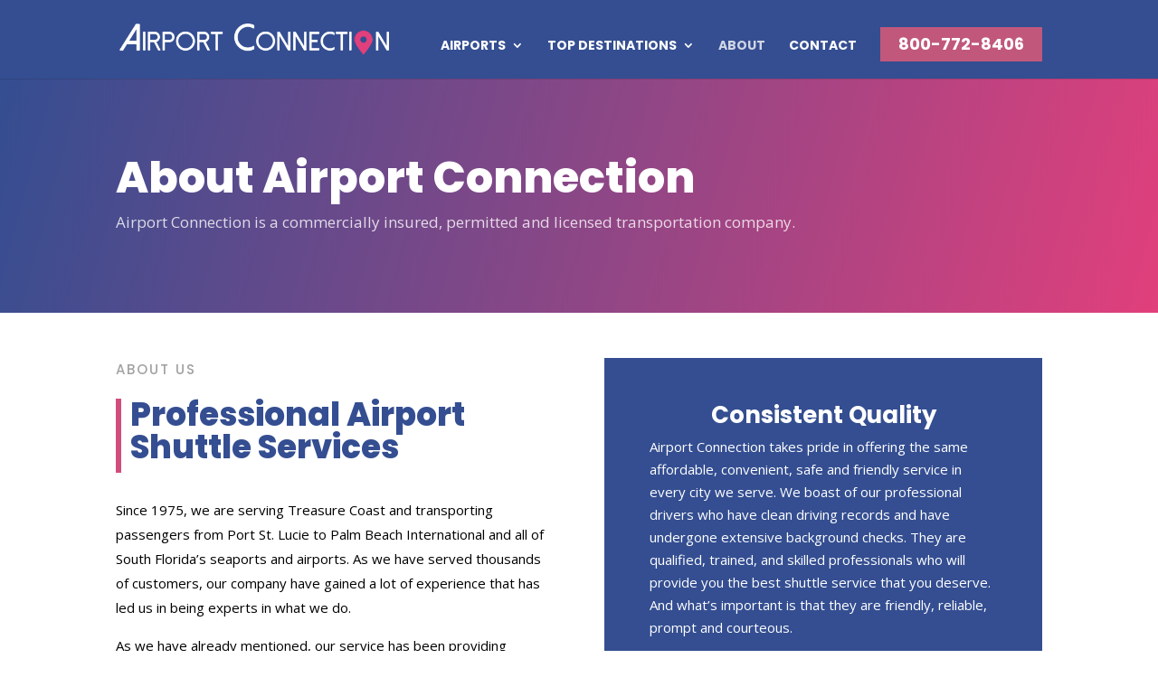

--- FILE ---
content_type: text/css
request_url: http://www.myshuttleservice.com/wp-content/et-cache/481/et-core-unified-481-17689032401208.min.css
body_size: 14874
content:
body,.et_pb_column_1_2 .et_quote_content blockquote cite,.et_pb_column_1_2 .et_link_content a.et_link_main_url,.et_pb_column_1_3 .et_quote_content blockquote cite,.et_pb_column_3_8 .et_quote_content blockquote cite,.et_pb_column_1_4 .et_quote_content blockquote cite,.et_pb_blog_grid .et_quote_content blockquote cite,.et_pb_column_1_3 .et_link_content a.et_link_main_url,.et_pb_column_3_8 .et_link_content a.et_link_main_url,.et_pb_column_1_4 .et_link_content a.et_link_main_url,.et_pb_blog_grid .et_link_content a.et_link_main_url,body .et_pb_bg_layout_light .et_pb_post p,body .et_pb_bg_layout_dark .et_pb_post p{font-size:15px}.et_pb_slide_content,.et_pb_best_value{font-size:17px}.woocommerce #respond input#submit,.woocommerce-page #respond input#submit,.woocommerce #content input.button,.woocommerce-page #content input.button,.woocommerce-message,.woocommerce-error,.woocommerce-info{background:#d04e7c!important}#et_search_icon:hover,.mobile_menu_bar:before,.mobile_menu_bar:after,.et_toggle_slide_menu:after,.et-social-icon a:hover,.et_pb_sum,.et_pb_pricing li a,.et_pb_pricing_table_button,.et_overlay:before,.entry-summary p.price ins,.woocommerce div.product span.price,.woocommerce-page div.product span.price,.woocommerce #content div.product span.price,.woocommerce-page #content div.product span.price,.woocommerce div.product p.price,.woocommerce-page div.product p.price,.woocommerce #content div.product p.price,.woocommerce-page #content div.product p.price,.et_pb_member_social_links a:hover,.woocommerce .star-rating span:before,.woocommerce-page .star-rating span:before,.et_pb_widget li a:hover,.et_pb_filterable_portfolio .et_pb_portfolio_filters li a.active,.et_pb_filterable_portfolio .et_pb_portofolio_pagination ul li a.active,.et_pb_gallery .et_pb_gallery_pagination ul li a.active,.wp-pagenavi span.current,.wp-pagenavi a:hover,.nav-single a,.tagged_as a,.posted_in a{color:#d04e7c}.et_pb_contact_submit,.et_password_protected_form .et_submit_button,.et_pb_bg_layout_light .et_pb_newsletter_button,.comment-reply-link,.form-submit .et_pb_button,.et_pb_bg_layout_light .et_pb_promo_button,.et_pb_bg_layout_light .et_pb_more_button,.woocommerce a.button.alt,.woocommerce-page a.button.alt,.woocommerce button.button.alt,.woocommerce button.button.alt.disabled,.woocommerce-page button.button.alt,.woocommerce-page button.button.alt.disabled,.woocommerce input.button.alt,.woocommerce-page input.button.alt,.woocommerce #respond input#submit.alt,.woocommerce-page #respond input#submit.alt,.woocommerce #content input.button.alt,.woocommerce-page #content input.button.alt,.woocommerce a.button,.woocommerce-page a.button,.woocommerce button.button,.woocommerce-page button.button,.woocommerce input.button,.woocommerce-page input.button,.et_pb_contact p input[type="checkbox"]:checked+label i:before,.et_pb_bg_layout_light.et_pb_module.et_pb_button{color:#d04e7c}.footer-widget h4{color:#d04e7c}.et-search-form,.nav li ul,.et_mobile_menu,.footer-widget li:before,.et_pb_pricing li:before,blockquote{border-color:#d04e7c}.et_pb_counter_amount,.et_pb_featured_table .et_pb_pricing_heading,.et_quote_content,.et_link_content,.et_audio_content,.et_pb_post_slider.et_pb_bg_layout_dark,.et_slide_in_menu_container,.et_pb_contact p input[type="radio"]:checked+label i:before{background-color:#d04e7c}a{color:#1e3aa0}#main-header,#main-header .nav li ul,.et-search-form,#main-header .et_mobile_menu{background-color:#344e91}#main-header .nav li ul{background-color:rgba(52,78,145,0.96)}#top-header,#et-secondary-nav li ul{background-color:#d04e7c}.et_header_style_centered .mobile_nav .select_page,.et_header_style_split .mobile_nav .select_page,.et_nav_text_color_light #top-menu>li>a,.et_nav_text_color_dark #top-menu>li>a,#top-menu a,.et_mobile_menu li a,.et_nav_text_color_light .et_mobile_menu li a,.et_nav_text_color_dark .et_mobile_menu li a,#et_search_icon:before,.et_search_form_container input,span.et_close_search_field:after,#et-top-navigation .et-cart-info{color:#ffffff}.et_search_form_container input::-moz-placeholder{color:#ffffff}.et_search_form_container input::-webkit-input-placeholder{color:#ffffff}.et_search_form_container input:-ms-input-placeholder{color:#ffffff}#top-menu li a,.et_search_form_container input{font-weight:bold;font-style:normal;text-transform:uppercase;text-decoration:none}.et_search_form_container input::-moz-placeholder{font-weight:bold;font-style:normal;text-transform:uppercase;text-decoration:none}.et_search_form_container input::-webkit-input-placeholder{font-weight:bold;font-style:normal;text-transform:uppercase;text-decoration:none}.et_search_form_container input:-ms-input-placeholder{font-weight:bold;font-style:normal;text-transform:uppercase;text-decoration:none}#top-menu li.current-menu-ancestor>a,#top-menu li.current-menu-item>a,.et_color_scheme_red #top-menu li.current-menu-ancestor>a,.et_color_scheme_red #top-menu li.current-menu-item>a,.et_color_scheme_pink #top-menu li.current-menu-ancestor>a,.et_color_scheme_pink #top-menu li.current-menu-item>a,.et_color_scheme_orange #top-menu li.current-menu-ancestor>a,.et_color_scheme_orange #top-menu li.current-menu-item>a,.et_color_scheme_green #top-menu li.current-menu-ancestor>a,.et_color_scheme_green #top-menu li.current-menu-item>a{color:rgba(255,255,255,0.77)}#footer-widgets .footer-widget a,#footer-widgets .footer-widget li a,#footer-widgets .footer-widget li a:hover{color:#ffffff}.footer-widget{color:#ffffff}#main-footer .footer-widget h4{color:#d04e7c}.footer-widget li:before{border-color:#d04e7c}#footer-widgets .footer-widget li:before{top:9.75px}.et_slide_in_menu_container,.et_slide_in_menu_container .et-search-field{letter-spacing:px}.et_slide_in_menu_container .et-search-field::-moz-placeholder{letter-spacing:px}.et_slide_in_menu_container .et-search-field::-webkit-input-placeholder{letter-spacing:px}.et_slide_in_menu_container .et-search-field:-ms-input-placeholder{letter-spacing:px}@media only screen and (min-width:981px){.et_header_style_left #et-top-navigation,.et_header_style_split #et-top-navigation{padding:30px 0 0 0}.et_header_style_left #et-top-navigation nav>ul>li>a,.et_header_style_split #et-top-navigation nav>ul>li>a{padding-bottom:30px}.et_header_style_split .centered-inline-logo-wrap{width:60px;margin:-60px 0}.et_header_style_split .centered-inline-logo-wrap #logo{max-height:60px}.et_pb_svg_logo.et_header_style_split .centered-inline-logo-wrap #logo{height:60px}.et_header_style_centered #top-menu>li>a{padding-bottom:11px}.et_header_style_slide #et-top-navigation,.et_header_style_fullscreen #et-top-navigation{padding:21px 0 21px 0!important}.et_header_style_centered #main-header .logo_container{height:60px}#logo{max-height:40%}.et_pb_svg_logo #logo{height:40%}.et_header_style_centered.et_hide_primary_logo #main-header:not(.et-fixed-header) .logo_container,.et_header_style_centered.et_hide_fixed_logo #main-header.et-fixed-header .logo_container{height:10.8px}.et-fixed-header#top-header,.et-fixed-header#top-header #et-secondary-nav li ul{background-color:#d04e7c}.et-fixed-header #top-menu li a{font-size:13px}.et-fixed-header #top-menu a,.et-fixed-header #et_search_icon:before,.et-fixed-header #et_top_search .et-search-form input,.et-fixed-header .et_search_form_container input,.et-fixed-header .et_close_search_field:after,.et-fixed-header #et-top-navigation .et-cart-info{color:#ffffff!important}.et-fixed-header .et_search_form_container input::-moz-placeholder{color:#ffffff!important}.et-fixed-header .et_search_form_container input::-webkit-input-placeholder{color:#ffffff!important}.et-fixed-header .et_search_form_container input:-ms-input-placeholder{color:#ffffff!important}.et-fixed-header #top-menu li.current-menu-ancestor>a,.et-fixed-header #top-menu li.current-menu-item>a{color:rgba(255,255,255,0.77)!important}}@media only screen and (min-width:1350px){.et_pb_row{padding:27px 0}.et_pb_section{padding:54px 0}.single.et_pb_pagebuilder_layout.et_full_width_page .et_post_meta_wrapper{padding-top:81px}.et_pb_fullwidth_section{padding:0}}	h1,h2,h3,h4,h5,h6{font-family:'Poppins',Helvetica,Arial,Lucida,sans-serif}body,input,textarea,select{font-family:'Open Sans',Helvetica,Arial,Lucida,sans-serif}#main-header,#et-top-navigation{font-family:'Poppins',Helvetica,Arial,Lucida,sans-serif}.tve_flt .thrv_lead_generation button:hover{background:#d04e7c!important}#tve_editor [data-css="tve-u-35c24c48a21f1b"]:hover input{border:0px}input[type="button"],input[type="submit"]{border-radius:0px;padding:6px 40px;color:#ffffff;border:none;background-color:#dd407c!important;font-family:'Poppins',Helvetica,Arial,Lucida,sans-serif;text-transform:uppercase;font-weight:700;font-size:20px}.gform_wrapper input:not([type="radio"]):not([type="checkbox"]):not([type="submit"]):not([type="button"]):not([type="image"]):not([type="file"]){padding:10px 10px;border-radius:0px;background:#eaeaea;border:0px}input.text,input.title,input[type="email"],input[type="password"],input[type="tel"],input[type="text"],select,textarea{border-radius:0px;background:#eaeaea;border:0px}.gform_wrapper.gf_browser_gecko select{padding:10px 10px}.gform_wrapper .top_label .gfield_label{font-family:'Poppins',Helvetica,Arial,Lucida,sans-serif!important}.gform_wrapper .gfield_required{color:#dd407c}#footer-info{float:unset;text-align:center}.et_pb_contact_field_options_title{color:#ffffff!important}@media only screen and (max-width:980px){.et_header_style_left #logo,.et_header_style_split #logo{max-width:80%}li.header-call-button{display:block;padding:5px 10px;color:#fff}#menu-item-791>a{display:block;padding:0px;border-bottom:0px;color:#fff;font-size:18px}#sticky{width:100%!important}}.header-call-button{border-radius:0px}.header-call-button a{color:#fff!important;padding-bottom:0px!important;font-size:18px}li.header-call-button{background-color:#c1587c;font-weight:700;text-transform:uppercase;text-align:center;padding:12px 20px 12px 20px!important;border-radius:0px;-moz-transition:all 0.5s;-webkit-transition:all 0.5s;transition:all 0.5s}li.header-call-button:hover{background-color:#cc4e7c}.et-fixed-header #top-menu .header-call-button a{color:#fff!important;padding-bottom:0px}.header-call-button li.current-menu-ancestor>a,.header-call-button li.current-menu-item>a{color:#fff!important}#et-info-email:hover,#et-secondary-menu>ul>li>a:hover,#top-menu-nav>ul>li>a:hover,.et-social-icons a:hover{opacity:1}.call-cta .et_pb_blurb_content{text-align:center!important;text-align:-moz-center!important;text-align:-webkit-center!important}div.et_pb_section.et_pb_section_0{background-image:linear-gradient(105deg,#344e91 0%,#e1407c 100%)!important}.et_pb_section_0.et_pb_section{padding-top:60px;padding-right:0px;padding-bottom:60px;padding-left:0px}.et_pb_text_0.et_pb_text{color:rgba(255,255,255,0.8)!important}.et_pb_text_3 p{line-height:1.8em}.et_pb_text_0 p{line-height:1.8em}.et_pb_text_4 p{line-height:1.8em}.et_pb_text_4{line-height:1.8em}.et_pb_text_3{line-height:1.8em}.et_pb_text_0{font-size:17px;line-height:1.8em}.et_pb_text_0 h1{font-family:'Poppins',Helvetica,Arial,Lucida,sans-serif;font-weight:800;font-size:48px;color:#ffffff!important}.et_pb_text_0 h3{font-family:'Poppins',Helvetica,Arial,Lucida,sans-serif;font-weight:600;font-size:36px;line-height:1.4em}.et_pb_section_1.et_pb_section{padding-top:50px;padding-right:0px;padding-bottom:50px;padding-left:0px}.et_pb_row_1.et_pb_row{padding-top:0px!important;padding-right:0px!important;padding-bottom:0px!important;padding-left:0px!important;padding-top:0;padding-right:0px;padding-bottom:0;padding-left:0px}.et_pb_text_1.et_pb_text{color:rgba(130,130,130,0.74)!important}.et_pb_text_1{font-family:'Poppins',Helvetica,Arial,Lucida,sans-serif;font-weight:500;text-transform:uppercase;letter-spacing:2px;margin-bottom:20px!important}.et_pb_text_1 h2{font-family:'Poppins',Helvetica,Arial,Lucida,sans-serif;font-weight:500;text-transform:uppercase;font-size:16px;color:rgba(0,0,0,0.2)!important;letter-spacing:1px;line-height:1.3em}.et_pb_text_2 h2{font-family:'Poppins',Helvetica,Arial,Lucida,sans-serif;font-weight:800;font-size:36px;color:#344e91!important}.et_pb_text_2 h3{font-family:'Poppins',Helvetica,Arial,Lucida,sans-serif;font-weight:600;font-size:36px;color:#44d89e!important;line-height:1.4em}.et_pb_text_2{border-left-width:6px;border-left-color:#d04e7c;padding-top:0px!important;padding-bottom:0px!important;padding-left:10px!important}.et_pb_text_3.et_pb_text{color:#000!important}.et_pb_text_4.et_pb_text{color:#000!important}.et_pb_blurb_0.et_pb_blurb .et_pb_module_header,.et_pb_blurb_0.et_pb_blurb .et_pb_module_header a{font-family:'Open Sans',Helvetica,Arial,Lucida,sans-serif;font-weight:600;font-size:15px;color:#486066!important;line-height:1.8em}.et_pb_blurb_0.et_pb_blurb{font-family:'Poppins',Helvetica,Arial,Lucida,sans-serif;font-weight:700;text-transform:uppercase;font-size:20px;color:#344e91!important;margin-bottom:20px!important}.et_pb_text_5.et_pb_text{color:#ffffff!important}.et_pb_text_6.et_pb_text{color:#ffffff!important}.et_pb_text_5{font-family:'Open Sans',Helvetica,Arial,Lucida,sans-serif;margin-bottom:30px!important}.et_pb_text_5 h3{font-family:'Poppins',Helvetica,Arial,Lucida,sans-serif;font-weight:700;font-size:26px;color:#ffffff!important;text-align:center}.et_pb_text_6 h3{font-family:'Poppins',Helvetica,Arial,Lucida,sans-serif;font-weight:700;font-size:26px;color:#ffffff!important;text-align:center}.et_pb_image_0{text-align:center}.et_pb_text_6{font-family:'Open Sans',Helvetica,Arial,Lucida,sans-serif;margin-bottom:40px!important}body #page-container .et_pb_section .et_pb_button_0{color:#ffffff!important;border-width:0px!important;border-radius:0px;font-size:20px;font-family:'Poppins',Helvetica,Arial,Lucida,sans-serif!important;font-weight:700!important;background-color:#d04e7c}body #page-container .et_pb_section .et_pb_button_0,body #page-container .et_pb_section .et_pb_button_0:hover{padding:0.3em 1em!important}body #page-container .et_pb_section .et_pb_button_0:before,body #page-container .et_pb_section .et_pb_button_0:after{display:none!important}.et_pb_button_0{width:80%}.et_pb_button_0,.et_pb_button_0:after{transition:all 300ms ease 0ms}.et_pb_column_2{background-color:#344e91;padding-top:50px;padding-right:50px;padding-bottom:50px;padding-left:50px}@media only screen and (max-width:980px){.et_pb_text_2{border-left-width:6px;border-left-color:#d04e7c}.et_pb_image_0{margin-left:auto;margin-right:auto}}@media only screen and (max-width:767px){.et_pb_text_0 h1{font-size:40px}.et_pb_text_2 h2{font-size:30px}.et_pb_text_2{border-left-width:6px;border-left-color:#d04e7c}.et_pb_image_0{margin-left:auto;margin-right:auto}.et_pb_text_6{margin-bottom:20px!important}body #page-container .et_pb_section .et_pb_button_0{font-size:18px!important}.et_pb_column_2{padding-top:20px;padding-right:20px;padding-bottom:20px;padding-left:20px}}